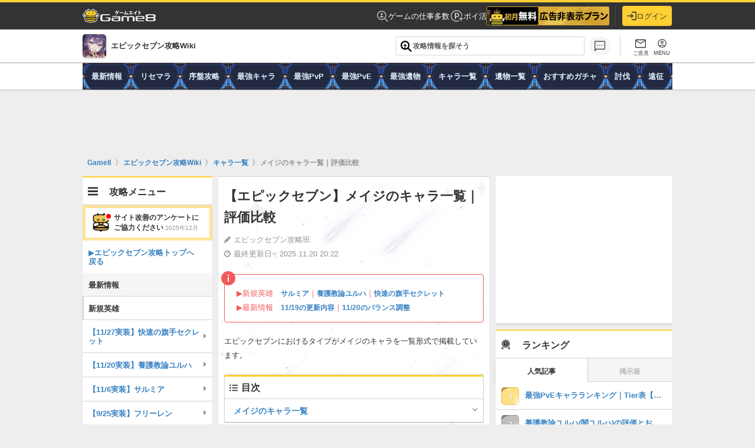

--- FILE ---
content_type: text/html; charset=utf-8
request_url: https://www.google.com/recaptcha/api2/aframe
body_size: 180
content:
<!DOCTYPE HTML><html><head><meta http-equiv="content-type" content="text/html; charset=UTF-8"></head><body><script nonce="ul2sph5NeF4kB9H1U2d8kg">/** Anti-fraud and anti-abuse applications only. See google.com/recaptcha */ try{var clients={'sodar':'https://pagead2.googlesyndication.com/pagead/sodar?'};window.addEventListener("message",function(a){try{if(a.source===window.parent){var b=JSON.parse(a.data);var c=clients[b['id']];if(c){var d=document.createElement('img');d.src=c+b['params']+'&rc='+(localStorage.getItem("rc::a")?sessionStorage.getItem("rc::b"):"");window.document.body.appendChild(d);sessionStorage.setItem("rc::e",parseInt(sessionStorage.getItem("rc::e")||0)+1);localStorage.setItem("rc::h",'1764536053630');}}}catch(b){}});window.parent.postMessage("_grecaptcha_ready", "*");}catch(b){}</script></body></html>

--- FILE ---
content_type: application/javascript; charset=utf-8
request_url: https://fundingchoicesmessages.google.com/f/AGSKWxXufYQ3YGkZxsoNpG28US9Xdr_JxfpQ4mzWEzorTcOsKg3TvAUwHvwBm1qCedIQ0CWNLTFPR3G5ZrynizHc61eu8xUf2fD7ovVm_Uy-mWHbGexoGWAeCpqoTfpUDuGWBrLc_tJYnaQn-JZvv7MwiwCOi5ebDTo1lVvdklD6PgOy6pIkydNsi_r2Mlz3/_/ads_banner_/ads/im2./advideo./adspf./adswrapper.
body_size: -1290
content:
window['a8eeae8d-0f39-48ea-80ef-4621d9942955'] = true;

--- FILE ---
content_type: application/javascript
request_url: https://score.im-apps.net/v1/fraud?escvid=100&imid=&callback=im1764536052041
body_size: -52
content:
im1764536052041({"score": 0.0, "escvid": 100})